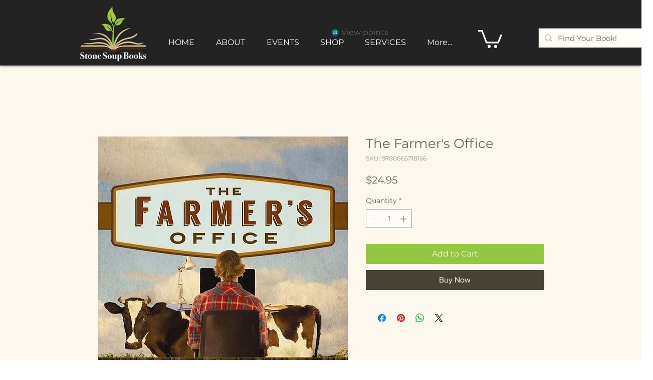

--- FILE ---
content_type: image/svg+xml
request_url: https://static.wixstatic.com/shapes/ebdd6c8bc4ce4c1ca615a9a8b43fe77c.svg
body_size: 1892
content:
<svg data-bbox="39 38.998 122.001 122.004" viewBox="0 0 200 200" height="200" width="200" xmlns="http://www.w3.org/2000/svg" data-type="color">
    <g>
        <path d="M161 99.995c0 33.694-27.311 61.007-60.997 61.007C66.311 161.002 39 133.689 39 99.995c0-33.684 27.311-60.997 61.003-60.997 33.686 0 60.997 27.313 60.997 60.997z" fill="#00658A" data-color="1"/>
        <path d="M160.461 92.274L127.807 73.3v9.823l-19.627-11.41v10.492L81.867 66.917v57.557h26.313v1.996L99.625 125l-39.76 1.47 55.799 32.427c13.68-3.632 25.445-11.907 33.572-23.007a62.232 62.232 0 0 0 2.859-4.263c5.623-9.22 8.906-20.029 8.906-31.631-.001-2.623-.22-5.187-.54-7.722z" opacity=".2"/>
        <path fill="#FF8969" d="M82.026 66.917v54.591H70.611V66.917h11.415z" data-color="2"/>
        <path fill="#FFC76A" d="M82.026 71.881v2.355H70.611v-2.355h11.415z" data-color="3"/>
        <path fill="#FFC76A" d="M82.026 113.94v2.355H70.611v-2.355h11.415z" data-color="3"/>
        <path fill="#FFC76A" d="M127.807 73.059v48.45h-11.415v-48.45h11.415z" data-color="3"/>
        <path fill="#35BED1" d="M127.807 77.464v2.095h-11.415v-2.095h11.415z" data-color="4"/>
        <path fill="#35BED1" d="M127.807 114.79v2.093h-11.415v-2.093h11.415z" data-color="4"/>
        <path fill="#FF8969" d="M108.273 71.72l5.713 48.912-7.559.883-5.713-48.912 7.56-.883z" data-color="2"/>
        <path fill="#FFFFFF" d="M109.043 78.272l-7.554.886-.249-2.113 7.563-.881.24 2.108z" data-color="5"/>
        <path fill="#FFFFFF" d="M109.382 81.166l-7.553.883-.25-2.113 7.559-.883.244 2.113z" data-color="5"/>
        <path fill="#FFFFFF" d="M113.443 115.958l-7.563.878-.24-2.108 7.554-.88.249 2.11z" data-color="5"/>
        <path fill="#35BED1" d="M101.136 78.33v43.179H85.25V78.33h15.886z" data-color="4"/>
        <path fill="#35BED1" d="M126.13 82.049v24.322h-8.062V82.049h8.062z" data-color="4"/>
        <path fill="#FFFFFF" d="M139.247 121.508v4.962H59.58v-4.962h79.667z" data-color="5"/>
        <path opacity=".2" d="M101.136 82.408v6.563H85.25v-6.563h15.886z"/>
        <path opacity=".2" d="M101.136 110.654v6.571H85.25v-6.571h15.886z"/>
    </g>
</svg>
